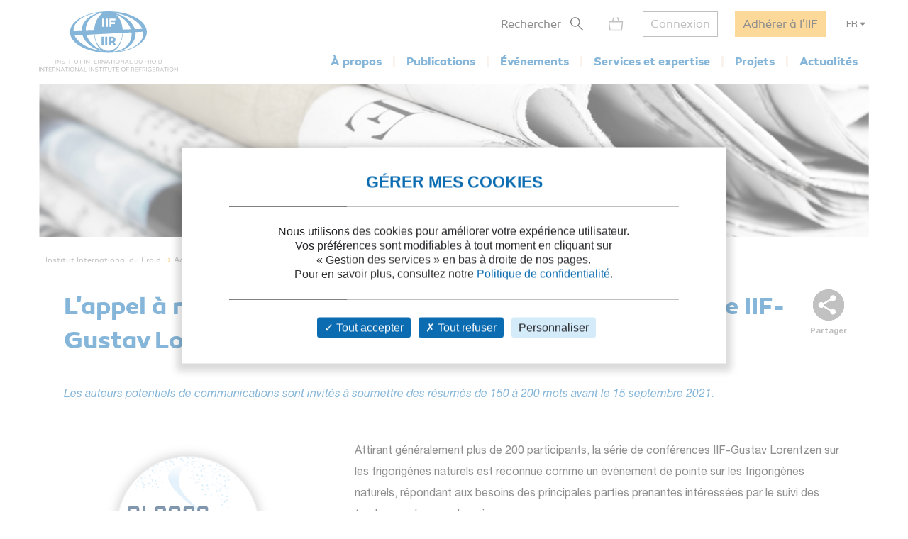

--- FILE ---
content_type: text/html; charset=utf-8
request_url: https://iifiir.org/fr/actualites/l-appel-a-resumes-est-maintenant-ouvert-15e-conference-iif-gustav-lorentzen-sur-les-fluides-actifs
body_size: 6113
content:
<!DOCTYPE html>
<html lang="fr" prefix="og: http://ogp.me/ns#">
<head>
  <link rel="icon" type="image/x-icon" href="/assets/favicon-7639562e.png" />

  <title>L&#39;appel à résumés est maintenant ouvert ! 15e... | 08-07-2021</title>
  <meta name="viewport" content="width=device-width, initial-scale=1, maximum-scale=1, user-scalable=no">
  <meta name="csrf-param" content="authenticity_token" />
<meta name="csrf-token" content="zRQ79rKbhYjXej6_vOX8qVprrko-R_hz5264lCtl_p73rh8gb10fNQzd_NC9QVHq4acKZ3kq6yWCjUXysoie7A" />
  <meta name="csp-nonce" />
  <meta name="twitter:card" content="summary"><meta name="fb:app_id" content="205099199539568"><meta name="description" content="Actualité de l’Institut International du Froid"><meta name="twitter:image" content="https://iifiir-uploads.s3.fr-par.scw.cloud/news/3409/image/og-3856aae3ee61f38c44a852a7fbd521eb.png"><meta property="og:type" content="website"><meta property="og:url" content="https://iifiir.org/fr/actualites/l-appel-a-resumes-est-maintenant-ouvert-15e-conference-iif-gustav-lorentzen-sur-les-fluides-actifs"><meta property="og:locale" content="fr_FR"><meta property="og:locale:alternate" content="en_US"><meta property="og:image" content="https://iifiir-uploads.s3.fr-par.scw.cloud/news/3409/image/og-3856aae3ee61f38c44a852a7fbd521eb.png"><meta property="og:image:width" content="400"><meta property="og:image:height" content="400"><meta property="og:title" content="L&#39;appel à résumés est maintenant ouvert ! 15e... | 08-07-2021"><meta property="og:description" content="Actualité de l’Institut International du Froid"><link rel="canonical" href="https://iifiir.org/fr/actualites/l-appel-a-resumes-est-maintenant-ouvert-15e-conference-iif-gustav-lorentzen-sur-les-fluides-actifs"><link rel="alternate" href="https://iifiir.org/en/news/call-for-abstracts-now-open-15th-iir-gustav-lorentzen-conference-on-working-fluids" hreflang="en"><link rel="alternate" href="https://iifiir.org/fr/actualites/l-appel-a-resumes-est-maintenant-ouvert-15e-conference-iif-gustav-lorentzen-sur-les-fluides-actifs" hreflang="fr"><link rel="alternate" href="https://iifiir.org/en/news/call-for-abstracts-now-open-15th-iir-gustav-lorentzen-conference-on-working-fluids" hreflang="x-default">

  <link rel="stylesheet" href="/assets/application-6079ae5d.css" media="all" />
  <script src="/assets/application-2b2e1dbf.js"></script>

    <link rel="stylesheet" href="/assets/wysiwyg-ba531667.css" media="all" />
    <script src="/assets/wysiwyg-5220caee.js"></script>

  <script>
//<![CDATA[
    var mtcaptchaConfig = {
      sitekey: 'MTPublic-ESYBfTTcE',
      lang: 'fr'
    };

//]]>
</script>
  
</head>
<body id="o-ctx-news-show" class="no-js ">
  <ul class="o-page-skip-links">
  <li class="o-page-skip-links__item">
    <a href="#o-page-header" class="o-js-focus-on">Aller au menu</a>
  </li>
  <li class="o-page-skip-links__item">
    <a href="#o-page-container" class="o-js-focus-on">Aller au contenu</a>
  </li>
  <li class="o-page-skip-links__item">
    <a href="#o-page-footer" class="o-js-focus-on">Aller au pied de page</a>
  </li>
</ul>

  
<header id="o-page-header" class="o-main-header o-js-header ">

  <div class="o-main-header__container">
    <!-- Start LOGO -->
    <div class="o-main-header__logo">
      <a class="o-logo" href="/fr">
        <picture>
          <source srcset="/assets/pictures/iif-logo-no-text-dc5b9870.svg" media="(max-width: 1023px)">
          <img alt="Iifiir" width="196" height="86" src="/assets/pictures/iif-logo-64e8b622.svg" />
        </picture>
</a>
      

      <div class="o-mobile-actions">

        <button type="button" class="o-action o-action--search o-js-header-search-form-toggle">
          <span class="o-sr-only">Rechercher</span>
          <span><img alt="" loading="lazy" width="19" height="20" src="/assets/icons/form-search-black-8533842e.svg" /></span>
        </button>

          <div class="o-action o-action--menu o-js-header-menu-toggle" role="button" tabindex="0" aria-haspopup="true" aria-expanded="false" aria-label="Ouvrir le menu">
            <div class="o-line"></div>
            <div class="o-line"></div>
            <div class="o-line"></div>
          </div>
      </div>
    </div>
    <!-- End LOGO -->

    <!-- Start CONTENT -->
    <div class="o-main-header__content">

      <div class="o-main-header__wrapper">
        <!-- Start MENU -->
        <nav class="o-menu ">
          <button type="button" class="o-header-search-btn o-js-header-search-form-open">
            <span>Rechercher</span>
            <span class="o-header-search-btn__icon">
              <img alt="" width="19" height="20" loading="lazy" src="/assets/icons/form-search-black-8533842e.svg" />
            </span>
          </button>

            <div class="o-header-icon o-header-icon--cart o-js-header-cart">
              <div class="o-header-icon__link" data-tooltip="Mon panier" data-tooltip-device="desktop" data-obf="L2ZyL3Bhbmllcg==
" role="link" tabindex="0">

  <img class="o-header-icon__img" alt="Mon panier" width="21" height="20" src="/assets/icons/cart-gray-2be9f5fd.svg" />
  <span class="o-header-icon__mobile-title">Mon panier</span>
</div>
            </div>

            <span class="o-header-bordered-btn o-header-bordered-btn--sign-in" role="link" tabindex="0" data-obf="L2ZyL2F1dGgvc2lnbl9pbg==
">Connexion</span>

            <a class="o-header-membership-btn" href="/fr/adhesion">Adhérer à l&#39;IIF</a>

            <div class="o-header-simple-select o-header-simple-select--lang o-js-header-simple-select">
              <button class="o-header-simple-select__action" aria-haspopup="true" aria-expanded="false">FR</button>
              <ul class="o-header-simple-select__submenu" role="menu">
                  <li class="o-item" role="menuitem"><a class="o-action o-js-switch-locale" data-locale="en" href="/en/news/call-for-abstracts-now-open-15th-iir-gustav-lorentzen-conference-on-working-fluids">EN</a></li>
              </ul>
            </div>

        </nav>
        <!-- End MENU -->

        <!-- Start NAV -->
        <nav class="o-nav o-js-header-nav" aria-labelledby="header-main-nav-label">
          <p id="header-main-nav-label" class="o-sr-only">Menu principal</p>
          <div class="o-list">
              
<dl class="o-item">
  <dt class="o-title" tabindex="0" aria-haspopup="true" aria-expanded="false">À propos</dt>

  <dd class="o-submenu">
    <ul>
        <li class="o-submenu__item">
          <a class="o-submenu__action " href="/fr/presentation-de-l-iif">Présentation</a>
        </li>

        <li class="o-submenu__item">
          <a class="o-submenu__action " href="/fr/gouvernance">Gouvernance et statuts</a>
        </li>

        <li class="o-submenu__item">
          <a class="o-submenu__action " href="/fr/commissions-et-sous-commissions-de-l-iif">Commissions et sous-commissions</a>
        </li>

        <li class="o-submenu__item">
          <a class="o-submenu__action " href="/fr/groupes-de-travail-de-l-iif">Groupes de travail</a>
        </li>

        <li class="o-submenu__item">
          <a class="o-submenu__action " href="/fr/information-sur-les-pays-membres">Pays membres de l&#39;IIF</a>
        </li>
    </ul>
  </dd>
</dl>

              
<dl class="o-item">
  <dt class="o-title" tabindex="0" aria-haspopup="true" aria-expanded="false">Publications</dt>

  <dd class="o-submenu">
    <ul>
        <li class="o-submenu__item">
          <a class="o-submenu__action " href="/fr/notes-information-et-orientation-iif">Notes d&#39;information et d&#39;orientation de l&#39;IIF</a>
        </li>

        <li class="o-submenu__item">
          <a class="o-submenu__action " href="/fr/comptes-rendus-des-conferences">Comptes rendus des conférences de l&#39;IIF</a>
        </li>

        <li class="o-submenu__item">
          <a class="o-submenu__action " href="/fr/revue-internationale-du-froid-rif">Revue Internationale du Froid</a>
        </li>

        <li class="o-submenu__item">
          <a class="o-submenu__action " href="/fr/ouvrages-de-l-iif">Ouvrages de l&#39;IIF</a>
        </li>

        <li class="o-submenu__item">
          <a class="o-submenu__action " href="/fr/dossiers-reglementation-et-normes">Dossiers réglementation</a>
        </li>

      <li class="o-submenu__item is-highlighted">
        <a class="o-submenu__action " href="/fr/fridoc">Rechercher dans FRIDOC</a>
      </li>
    </ul>
  </dd>
</dl>

              
<dl class="o-item">
  <dt class="o-title" tabindex="0" aria-haspopup="true" aria-expanded="false">Événements</dt>

  <dd class="o-submenu">
    <ul>
      <li class="o-submenu__item">
        <a class="o-submenu__action " href="/fr/evenements">Agenda</a>
      </li>
        <li class="o-submenu__item">
          <a class="o-submenu__action  " href="/fr/cycles-de-conference-de-l-iif">Cycles de conférences de l&#39;IIF</a>
        </li>
    </ul>
  </dd>
</dl>

              
<dl class="o-item">
  <dt class="o-title" tabindex="0" aria-haspopup="true" aria-expanded="false">Services et expertise</dt>

  <dd class="o-submenu">
    <ul>
        <li class="o-submenu__item">
          <a class="o-submenu__action " href="/fr/cours-et-formations">Cours et formations</a>
        </li>

        <li class="o-submenu__item">
          <a class="o-submenu__action " href="/fr/dictionnaire-international-du-froid">Dictionnaire International du Froid</a>
        </li>

        <li class="o-submenu__item">
          <a class="o-submenu__action " href="/fr/encyclopedie-du-froid">Encyclopédie du Froid</a>
        </li>

      <li class="o-submenu__item">
        <a class="o-submenu__action " href="/fr/annuaire/experts">Annuaire des experts de l&#39;IIF</a>
      </li>

      <li class="o-submenu__item">
        <a class="o-submenu__action " href="/fr/annuaire/laboratories">Annuaire des laboratoires</a>
      </li>

        <li class="o-submenu__item">
          <a class="o-submenu__action " href="/fr/recherche-documentaire-personnalisee">Recherche documentaire personnalisée</a>
        </li>
    </ul>
  </dd>
</dl>

              
<dl class="o-item">
  <dt class="o-title" tabindex="0" aria-haspopup="true" aria-expanded="false">Projets</dt>

    <dd class="o-submenu">
      <ul>
          <li class="o-submenu__item">
            <a class="o-submenu__action  " href="/fr/les-projets-de-l-iif">Les projets de l&#39;IIF</a>
          </li>
          <li class="o-submenu__item">
            <a class="o-submenu__action  " href="/fr/agri-cool">AGRI-COOL</a>
          </li>
          <li class="o-submenu__item">
            <a class="o-submenu__action  " href="/fr/betted">BETTED</a>
          </li>
          <li class="o-submenu__item">
            <a class="o-submenu__action  " href="/fr/enough">ENOUGH</a>
          </li>
          <li class="o-submenu__item">
            <a class="o-submenu__action  " href="/fr/indee">INDEE+</a>
          </li>
          <li class="o-submenu__item">
            <a class="o-submenu__action  " href="/fr/sophia">SophiA</a>
          </li>
          <li class="o-submenu__item">
            <a class="o-submenu__action  " href="/fr/indee3-refroidissement-et-chauffage-durables-en-inde">INDEE3</a>
          </li>
      </ul>
    </dd>
</dl>

              
<dl class="o-item">
  <dt class="o-title" tabindex="0" aria-haspopup="true" aria-expanded="false">Actualités</dt>

  <dd class="o-submenu">
    <ul>
      <li class="o-submenu__item">
        <a class="o-submenu__action " href="/fr/actualites/iif">Actualités de l&#39;IIF</a>
      </li>
      <li class="o-submenu__item">
        <a class="o-submenu__action " href="/fr/actualites/sectoral_intelligence">Veille sectorielle</a>
      </li>
      <li class="o-submenu__item">
        <a class="o-submenu__action " href="/fr/actualites/release">Communiqués de presse</a>
      </li>
    </ul>
  </dd>
</dl>

          </div>
        </nav>
        <!-- End NAV -->
      </div>
    </div>
    <!-- End CONTENT -->

    <!-- Start SEARCH FORM -->
    <div class="o-header-search-form o-js-header-search-form">
      <form novalidate="novalidate" class="simple_form form-horizontal" action="/fr/recherche" accept-charset="UTF-8" method="get">
        <div class="form-group string required _term search o-search-main-input"><label class="form-group-input"><input class="string required" placeholder="Votre recherche" type="text" name="term" id="term" /></label></div>
        <input type="submit" name="commit" value="Rechercher" class="o-submit o-main-btn--orange-medium" data-disable-with="Rechercher" />
</form>      <button type="button" class="o-header-search-form__close o-js-header-search-form-close">
        <span class="o-sr-only">Fermer la recherche</span>
        <img alt="" width="23" height="23" loading="lazy" src="/assets/icons/cross-black-a7e96241.svg" />
      </button>
    </div>
    <!-- End SEARCH FORM -->

    <!-- Start ADD TO CART MODAL -->
    <div class="o-add-to-cart-modal o-js-add-to-cart-modal"></div>
    <!-- End ADD TO CART MODAL -->
  </div>

  <div class="o-main-header__overlay o-js-header-overlay"></div>

</header>


  <div id="o-page-container" class="o-page-container" role="main">
    <div class="o-layout-1column with-small-padding">
  <div class="o-page-module-top-banner o-page-module-top-banner--news"></div>
  <div class="o-main-breadcrumb">
  <ul class="o-main-breadcrumb__path">
      <li class="o-main-breadcrumb__path__item">
          <a href="https://iifiir.org/?locale=fr">Institut International du Froid</a>
      </li>
      <li class="o-main-breadcrumb__path__item">
          <p>Actualités</p>
      </li>
      <li class="o-main-breadcrumb__path__item">
          <a href="https://iifiir.org/fr/actualites/iif">Actualités de l&#39;IIF</a>
      </li>
      <li class="o-main-breadcrumb__path__item current">
          <p>L&#39;appel à résumés est maintenant ouvert ! 15e Conférence IIF-Gustav Lorentzen sur les frigorigènes naturels</p>
      </li>
  </ul>
</div>

</div>

<div class="o-layout-1column with-large-padding">
  <section class="o-product-module-head">
    <div class="o-share-btn o-js-toggle-container" data-hide-outside="true">
  <div class="o-share-btn__toggle o-js-toggle-trigger" role="button" tabindex="0" data-focus="next"><img class="o-icon" alt="" src="/assets/icons/share-gray-99807b4b.svg" /> <span>Partager</span></div>
  <div class="o-share-btn__content">
    <ul class="o-list">
      <li>
        <a target="_blank" rel="nofollow" data-focus-target="" href="https://www.linkedin.com/shareArticle?mini=true&amp;url=https%3A%2F%2Fiifiir.org%2Ffr%2Factualites%2Fl-appel-a-resumes-est-maintenant-ouvert-15e-conference-iif-gustav-lorentzen-sur-les-fluides-actifs">
          <span class="o-sr-only">LinkedIn</span>
          <i class="fab fa-linkedin-in" aria-hidden="true"></i>
</a>      </li>
      <li>
        <a target="_blank" rel="nofollow" href="https://twitter.com/intent/tweet?url=https%3A%2F%2Fiifiir.org%2Ffr%2Factualites%2Fl-appel-a-resumes-est-maintenant-ouvert-15e-conference-iif-gustav-lorentzen-sur-les-fluides-actifs">
          <span class="o-sr-only">Twitter</span>
          <i class="fab fa-twitter" aria-hidden="true"></i>
</a>      </li>
      <li>
        <a target="_blank" rel="nofollow" href="https://www.facebook.com/sharer.php?u=https%3A%2F%2Fiifiir.org%2Ffr%2Factualites%2Fl-appel-a-resumes-est-maintenant-ouvert-15e-conference-iif-gustav-lorentzen-sur-les-fluides-actifs">
          <span class="o-sr-only">Facebook</span>
          <i class="fab fa-facebook-f" aria-hidden="true"></i>
</a>      </li>
      <li>
        <a href="mailto:?body=Bonjour%2C%0A%0ACe%20contenu%20pourrait%20vous%20int%C3%A9resser%20%3A%0AL%27appel%20%C3%A0%20r%C3%A9sum%C3%A9s%20est%20maintenant%20ouvert%20%21%2015e%20Conf%C3%A9rence%20IIF-Gustav%20Lorentzen%20sur%20les%20frigorig%C3%A8nes%20naturels%20-%20https%3A%2F%2Fiifiir.org%2Ffr%2Factualites%2Fl-appel-a-resumes-est-maintenant-ouvert-15e-conference-iif-gustav-lorentzen-sur-les-fluides-actifs%0A%0ACordialement%0A&amp;subject=L%27appel%20%C3%A0%20r%C3%A9sum%C3%A9s%20est%20maintenant%20ouvert%20%21%2015e%20Conf%C3%A9rence%20...">
          <span class="o-sr-only">Mail></span>
          <i class="fas fa-envelope" aria-hidden="true"></i>
</a>      </li>
      <li>
        <a rel="nofollow" class="o-js-copy-to-clipboard" data-type="url" data-message="L&#39;url a été copiée dans votre presse-papier" href="#">
          <span class="o-sr-only">Lien</span>
          <i class="fas fa-link" aria-hidden="true"></i>
</a>      </li>
    </ul>
  </div>
</div>


    <div class="o-product-module-head__content">
      <p class="o-product-module-head__top "></p>
      <h1 class="o-product-module-head__title">L&#39;appel à résumés est maintenant ouvert ! 15e Conférence IIF-Gustav Lorentzen sur les frigorigènes naturels</h1>
      <div class="o-product-module-head__desc o-wysiwyg"><p><span style="color:#0b6cb1;"><em>Les auteurs potentiels de communications sont invités à soumettre des résumés de 150 à 200 mots avant le 15 septembre 2021.</em></span></p></div>
    </div>
  </section>
</div>

<div class="o-article-module-container with-large-padding">
  <aside class="o-layout-col-side o-article-module-side">
      <div class="o-side-box o-side-box--image">
        <img alt="" class="o-image" src="https://iifiir-uploads.s3.fr-par.scw.cloud/news/3409/image/medium-2259b85e0c87af2fcbb360722b1693e5.png" />
      </div>

    <div class="o-side-box o-side-box--auto o-side-box--beige-light">
      <ul class="o-attributes-list">
          <li class="o-attributes-list__item"><b>Date :</b> 08-07-2021</li>

          <li class="o-attributes-list__item">
            <b>Sujets : </b>
            <a href="/fr/actualites/iif?news_search_form%5Bsubject_ids%5D%5B%5D=429#results">Technologie</a>; <a href="/fr/actualites/iif?news_search_form%5Bsubject_ids%5D%5B%5D=431#results">Environnement</a>
          </li>

        <li class="o-attributes-list__item">
          <b>Thèmes : </b>
          <a href="/fr/recherche/Frigorig%C3%A8nes,%20frigoporteurs%20:%20g%C3%A9n%C3%A9ralit%C3%A9s">Frigorigènes, frigoporteurs : généralités</a>
        </li>

        <li class="o-attributes-list__item">
          <b>Mots-clés : </b>
          N/A
        </li>

      </ul>

        <div class="o-actions">
          <a href="#" rel="nofollow" class="o-btn o-main-btn-bordered--blue-medium o-action o-js-print"><i class="far fa-print o-icon"></i> Imprimer</a>
        </div>
    </div>
  </aside>

  <main class="o-layout-col-main">
    <div class="o-main-box o-wysiwyg ">
      <p>Attirant généralement plus de 200 participants, la série de conférences IIF-Gustav Lorentzen sur les frigorigènes naturels est reconnue comme un événement de pointe sur les frigorigènes naturels, répondant aux besoins des principales parties prenantes intéressées par le suivi des tendances dans ce domaine.</p>
<p><br />Prévue à Trondheim (Norvège) du 13 au 15 juin 2022, la 15e conférence IIF-Gustav Lorentzen sur les frigorigènes naturels (GL 2022) constituera le forum idéal pour discuter des derniers résultats de recherche et des avancées liées à l'utilisation des fluides actifs naturels dans différents types de systèmes et domaines d'application.</p>
<p><br /><strong>Les thèmes de la conférence</strong></p>
<p>&nbsp;</p>
<p>Des sessions dynamiques sont prévues, et des communications sont demandées sur des sujets liés à la science de l'ingénierie fondamentale, à la conception et aux applications des systèmes frigorifiques, de conditionnement d'air et de pompes à chaleur, ainsi que des cycles chaleur-force, basés sur des fluides de travail naturels, notamment :</p>
<ul>
	<li>&nbsp;&nbsp;&nbsp; Développement de procédés, de cycles, de systèmes et de composants avec des frigorigènes naturels</li>
	<li>&nbsp;&nbsp;&nbsp; Systèmes à compression de vapeur : NH3, hydrocarbures, CO2 et eau</li>
	<li>&nbsp;&nbsp;&nbsp; Cycles gazeux et systèmes à sorption</li>
	<li>&nbsp;&nbsp;&nbsp; Systèmes de conversion de la chaleur en électricité</li>
	<li>&nbsp;&nbsp;&nbsp; Applications</li>
	<li>&nbsp;&nbsp;&nbsp; Principes fondamentaux : propriétés, lubrification, chimie</li>
	<li>&nbsp;&nbsp;&nbsp; Fluides caloporteurs</li>
	<li>&nbsp;&nbsp;&nbsp; Transfert de chaleur et échangeurs de chaleur, compresseurs et autres composants</li>
	<li>&nbsp;&nbsp;&nbsp; Efficacité énergétique, expérience opérationnelle et économie</li>
	<li>&nbsp;&nbsp;&nbsp; Sécurité en ce qui concerne les fluides inflammables, toxiques et à haute pression.</li>
</ul>

<p style="text-align: center;"><br /><strong>L'appel à résumés se termine le 15 septembre 2021 !</strong></p>

<p style="text-align: center;"><br /><a class="o-wysiwyg__btn--blue-medium" href="http://www.GL2022.no" target="_blank"><strong>Soumettre un résumé</strong></a></p>

<p><br />Consultez l'annonce officielle de <a href="/uploads/store/ckeditor/attachmentfile/397/data/8c3f401b5e2b6167c5a0fb67e4ac4e5b.pdf" target="_blank">l'appel à résumés</a>.</p>
    </div>

  </main>
</div>

  </div>

  <footer id="o-page-footer" class="o-main-footer">

  <!-- Start TOP -->
  <div class="o-main-footer__top">
    <div class="o-main-footer__top__container">

      <!-- Start MENU -->
      <div class="o-menu">
        <div class="o-menu__list">
          <ul>
            <li><span role="link" tabindex="0" data-obf="L2ZyL2NvbnRhY3Q=
">Nous contacter</span></li>
            <li><a href="/fr/adhesion">Adhérez à l&#39;IIF</a></li>
              <li><a href="/fr/faq">FAQ</a></li>
              <li><a href="/fr/offres-d-emploi">Offres d&#39;emploi</a></li>
          </ul>
        </div>
      </div>
      <!-- End MENU -->

      <!-- Start CONTENT -->
      <div class="o-content">
        <div class="o-content__social">
          <p class="o-title">Nous suivre</p>
          <ul class="o-list">
            <li>
              <a target="_blank" rel="noopener" href="https://www.linkedin.com/company/international-institute-of-refrigeration?trk=top_nav_home">
                <span class="o-sr-only">LinkedIn</span>
                <i class="fab fa-linkedin-in" aria-hidden="true"></i>
</a>            </li>
            <li>
              <a target="_blank" rel="noopener" href="https://twitter.com/IIFIIR">
                <span class="o-sr-only">Twitter</span>
                <i class="fab fa-twitter" aria-hidden="true"></i>
</a>            </li>
            <li>
              <a target="_blank" rel="noopener" href="https://www.facebook.com/International-Institute-of-Refrigeration-IIR-205099199539568/">
                <span class="o-sr-only">Facebook</span>
                <i class="fab fa-facebook-f" aria-hidden="true"></i>
</a>            </li>
            <li>
              <a target="_blank" rel="noopener" href="https://www.youtube.com/channel/UC-Vh7mx3rO7_2Ev-22zeV5A">
                <span class="o-sr-only">Youtube</span>
                <i class="fab fa-youtube" aria-hidden="true"></i>
</a>            </li>
          </ul>
        </div>
          <div class="o-content__newsletter">
            <p class="o-title">Retrouvez toute l&#39;actualité du froid et de l&#39;IIF dans notre newsletter :</p>
            <form class="simple_form o-inline-form o-js-modal-open" id="new_newsletter" novalidate="novalidate" action="/fr/newsletter/nouveau" accept-charset="UTF-8" method="get">
  <div class="o-inline-form__row">
    <div class="form-group email required newsletter_email"><label class="form-group-input"><input aria-label="Votre email" class="string email required" placeholder="Votre email" type="email" name="newsletter[email]" id="newsletter_email" /></label></div>
    <input type="submit" name="commit" value="Je m&#39;inscris" data-disable-with="Je m&#39;inscris" />
  </div>
</form>
          </div>
      </div>
      <!-- End CONTENT -->

    </div>
  </div>
  <!-- End TOP -->

  <!-- Start BOTTOM -->
  <div class="o-main-footer__bottom">
    <div class="o-main-footer__bottom__container">
      <ul>
        <li>IIF 2026</li>
          <li><a href="/fr/mentions-legales">Mentions légales</a></li>
          <li><a href="/fr/conditions-generales-d-utilisation">Conditions générales d&#39;utilisation</a></li>
          <li><a href="/fr/conditions-generales-de-vente">Conditions générales de vente</a></li>
          <li><a class="js-privacy-policy-url" href="/fr/politique-de-confidentialite">Politique de confidentialité</a></li>
      </ul>
    </div>
  </div>
  <!-- End BOTTOM -->

</footer>

  




  <div id="o-page-loader" class="o-page-loader">
    <div class="o-content">
      <div class="o-icon">
          <div class="o-icon__dot"></div>
          <div class="o-icon__dot"></div>
          <div class="o-icon__dot"></div>
          <div class="o-icon__dot"></div>
          <div class="o-icon__dot"></div>
          <div class="o-icon__dot"></div>
      </div>
    </div>
  </div>

  <div id="o-page-modal" class="o-page-modal micromodal-slide" aria-hidden="true" data-ie-url="https://iifiir.org/fr/ie_warning">
    <div class="o-page-modal__overlay" tabindex="-1" data-micromodal-close>
      <div id="o-page-modal-container" class="o-page-modal__container" role="dialog" aria-modal="true"></div>
    </div>
  </div>

  <link rel="stylesheet" href="/assets/tarteaucitron-650bb79b.css" media="all" />
  <script src="/assets/tarteaucitron-13f80aa4.js"></script>

    <script type="application/ld+json">{"@context":"http://schema.org","@type":"NewsArticle","mainEntityOfPage":"https://iifiir.org/fr/actualites/l-appel-a-resumes-est-maintenant-ouvert-15e-conference-iif-gustav-lorentzen-sur-les-fluides-actifs","headline":"L'appel à résumés est maintenant ouvert ! 15e Conférence IIF-Gustav Lorentzen sur les frigorigènes naturels","articleBody":"Attirant généralement plus de 200 participants, la série de conférences IIF-Gustav Lorentzen sur les frigorigènes naturels est reconnue comme un événement de pointe sur les frigorigènes naturels, répondant aux besoins des principales parties prenantes intéressées par le suivi des tendances dans ce domaine.\nPrévue à Trondheim (Norvège) du 13 au 15 juin 2022, la 15e conférence IIF-Gustav Lorentzen sur les frigorigènes naturels (GL 2022) constituera le forum idéal pour discuter des derniers résultats de recherche et des avancées liées à l'utilisation des fluides actifs naturels dans différents types de systèmes et domaines d'application.\nLes thèmes de la conférence\n\u0026nbsp;\nDes sessions dynamiques sont prévues, et des communications sont demandées sur des sujets liés à la science de l'ingénierie fondamentale, à la conception et aux applications des systèmes frigorifiques, de conditionnement d'air et de pompes à chaleur, ainsi que des cycles chaleur-force, basés sur des fluides de travail naturels, notamment :\n\n\t\u0026nbsp;\u0026nbsp;\u0026nbsp; Développement de procédés, de cycles, de systèmes et de composants avec des frigorigènes naturels\n\t\u0026nbsp;\u0026nbsp;\u0026nbsp; Systèmes à compression de vapeur : NH3, hydrocarbures, CO2 et eau\n\t\u0026nbsp;\u0026nbsp;\u0026nbsp; Cycles gazeux et systèmes à sorption\n\t\u0026nbsp;\u0026nbsp;\u0026nbsp; Systèmes de conversion de la chaleur en électricité\n\t\u0026nbsp;\u0026nbsp;\u0026nbsp; Applications\n\t\u0026nbsp;\u0026nbsp;\u0026nbsp; Principes fondamentaux : propriétés, lubrification, chimie\n\t\u0026nbsp;\u0026nbsp;\u0026nbsp; Fluides caloporteurs\n\t\u0026nbsp;\u0026nbsp;\u0026nbsp; Transfert de chaleur et échangeurs de chaleur, compresseurs et autres composants\n\t\u0026nbsp;\u0026nbsp;\u0026nbsp; Efficacité énergétique, expérience opérationnelle et économie\n\t\u0026nbsp;\u0026nbsp;\u0026nbsp; Sécurité en ce qui concerne les fluides inflammables, toxiques et à haute pression.\n\n\nL'appel à résumés se termine le 15 septembre 2021 !\n\nSoumettre un résumé\n\nConsultez l'annonce officielle de l'appel à résumés.","dateModified":"2021-07-20","image":"https://iifiir-uploads.s3.fr-par.scw.cloud/news/3409/image/medium-2259b85e0c87af2fcbb360722b1693e5.png","author":"IIFIIR","inLanguage":"French","publisher":{"@type":"Organization","name":"IIFIIR","url":"https://iifiir.org/","logo":"https://iifiir.org/assets/pictures/iif-logo-no-text-267052e8.png","sameAs":["https://fr.wikipedia.org/wiki/Institut_international_du_froid","https://en.wikipedia.org/wiki/International_Institute_of_Refrigeration"]},"description":"Actualité de l’Institut International du Froid","datePublished":"2021-07-08","keywords":["Frigorigènes, frigoporteurs : généralités"]}</script>
    <script type="application/ld+json">{"@context":"http://schema.org","@type":"WebPage","url":"https://iifiir.org/fr/actualites/l-appel-a-resumes-est-maintenant-ouvert-15e-conference-iif-gustav-lorentzen-sur-les-fluides-actifs","name":"L'appel à résumés est maintenant ouvert ! 15e... | 08-07-2021","inLanguage":"French","breadcrumb":{"@context":"http://schema.org","@type":"BreadcrumbList","itemListElement":[{"@type":"ListItem","position":1,"item":{"@id":"https://iifiir.org/?locale=fr","name":"Institut International du Froid"}},{"@type":"ListItem","position":2,"item":{"@id":"https://iifiir.org/fr/actualites/iif","name":"Actualités de l'IIF"}},{"@type":"ListItem","position":3,"item":{"@id":"https://iifiir.org/fr/actualites/l-appel-a-resumes-est-maintenant-ouvert-15e-conference-iif-gustav-lorentzen-sur-les-fluides-actifs","name":"L'appel à résumés est maintenant ouvert ! 15e Conférence IIF-Gustav Lorentzen sur les frigorigènes naturels"}}]},"description":"Actualité de l’Institut International du Froid"}</script>

  <script>
//<![CDATA[
  (function(w,d,s,l,i){w[l]=w[l]||[];w[l].push({'gtm.start':
  new Date().getTime(),event:'gtm.js'});var f=d.getElementsByTagName(s)[0],
  j=d.createElement(s),dl=l!='dataLayer'?'&l='+l:'';j.async=true;j.src=
  '//www.googletagmanager.com/gtm.js?id='+i+dl;f.parentNode.insertBefore(j,f);
  })(window,document,'script','dataLayer','GTM-WS7RNN4');

//]]>
</script>
  
</body>
</html>
